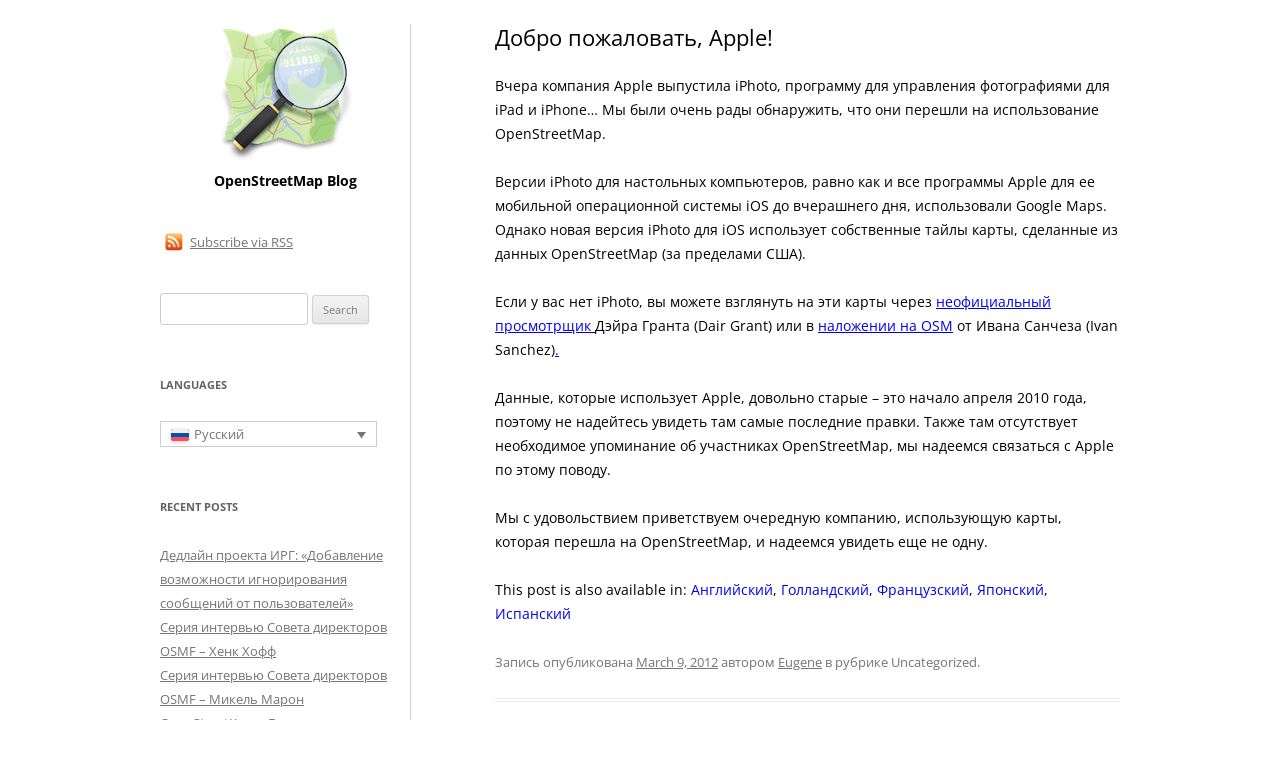

--- FILE ---
content_type: text/html; charset=UTF-8
request_url: https://blog.openstreetmap.org/2012/03/09/welcome-apple/?lang=ru
body_size: 8765
content:
<!DOCTYPE html>
<!--[if IE 7]>
<html class="ie ie7" lang="ru-RU">
<![endif]-->
<!--[if IE 8]>
<html class="ie ie8" lang="ru-RU">
<![endif]-->
<!--[if !(IE 7) & !(IE 8)]><!-->
<html lang="ru-RU">
<!--<![endif]-->
<head>
<meta charset="UTF-8" />
<meta name="viewport" content="width=device-width" />
<title>Добро пожаловать, Apple! | OpenStreetMap Blog</title>
<link rel="profile" href="https://gmpg.org/xfn/11" />
<link rel="pingback" href="https://blog.openstreetmap.org/xmlrpc.php">
<!--[if lt IE 9]>
<script src="https://blog.openstreetmap.org/wp-content/themes/osmblog-wp-theme/js/html5.js?ver=3.7.0" type="text/javascript"></script>
<![endif]-->
<meta name='robots' content='max-image-preview:large' />
<link rel="alternate" hreflang="en-us" href="https://blog.openstreetmap.org/2012/03/08/welcome-apple/" />
<link rel="alternate" hreflang="nl-nl" href="https://blog.openstreetmap.org/2012/03/08/welkom-apple/?lang=nl" />
<link rel="alternate" hreflang="fr-fr" href="https://blog.openstreetmap.org/2012/03/14/bienvenu-a-apple/?lang=fr" />
<link rel="alternate" hreflang="ja" href="https://blog.openstreetmap.org/2012/03/10/%e3%82%88%e3%81%86%e3%81%93%e3%81%9d%e3%80%81apple/?lang=ja" />
<link rel="alternate" hreflang="ru-ru" href="https://blog.openstreetmap.org/2012/03/09/welcome-apple/?lang=ru" />
<link rel="alternate" hreflang="es-es" href="https://blog.openstreetmap.org/2012/03/14/bienvenida-apple/?lang=es" />
<link rel="alternate" hreflang="x-default" href="https://blog.openstreetmap.org/2012/03/08/welcome-apple/" />
<link rel="alternate" type="application/rss+xml" title="OpenStreetMap Blog &raquo; Feed" href="https://blog.openstreetmap.org/feed/?lang=ru" />
<link rel="alternate" type="application/rss+xml" title="OpenStreetMap Blog &raquo; Comments Feed" href="https://blog.openstreetmap.org/comments/feed/?lang=ru" />
<link rel="alternate" title="oEmbed (JSON)" type="application/json+oembed" href="https://blog.openstreetmap.org/wp-json/oembed/1.0/embed?url=https%3A%2F%2Fblog.openstreetmap.org%2F2012%2F03%2F09%2Fwelcome-apple%2F%3Flang%3Dru" />
<link rel="alternate" title="oEmbed (XML)" type="text/xml+oembed" href="https://blog.openstreetmap.org/wp-json/oembed/1.0/embed?url=https%3A%2F%2Fblog.openstreetmap.org%2F2012%2F03%2F09%2Fwelcome-apple%2F%3Flang%3Dru&#038;format=xml" />
<style id='wp-img-auto-sizes-contain-inline-css' type='text/css'>
img:is([sizes=auto i],[sizes^="auto," i]){contain-intrinsic-size:3000px 1500px}
/*# sourceURL=wp-img-auto-sizes-contain-inline-css */
</style>
<style id='wp-emoji-styles-inline-css' type='text/css'>

	img.wp-smiley, img.emoji {
		display: inline !important;
		border: none !important;
		box-shadow: none !important;
		height: 1em !important;
		width: 1em !important;
		margin: 0 0.07em !important;
		vertical-align: -0.1em !important;
		background: none !important;
		padding: 0 !important;
	}
/*# sourceURL=wp-emoji-styles-inline-css */
</style>
<link rel='stylesheet' id='wp-block-library-css' href='https://blog.openstreetmap.org/wp-includes/css/dist/block-library/style.min.css?ver=6.9' type='text/css' media='all' />
<style id='global-styles-inline-css' type='text/css'>
:root{--wp--preset--aspect-ratio--square: 1;--wp--preset--aspect-ratio--4-3: 4/3;--wp--preset--aspect-ratio--3-4: 3/4;--wp--preset--aspect-ratio--3-2: 3/2;--wp--preset--aspect-ratio--2-3: 2/3;--wp--preset--aspect-ratio--16-9: 16/9;--wp--preset--aspect-ratio--9-16: 9/16;--wp--preset--color--black: #000000;--wp--preset--color--cyan-bluish-gray: #abb8c3;--wp--preset--color--white: #fff;--wp--preset--color--pale-pink: #f78da7;--wp--preset--color--vivid-red: #cf2e2e;--wp--preset--color--luminous-vivid-orange: #ff6900;--wp--preset--color--luminous-vivid-amber: #fcb900;--wp--preset--color--light-green-cyan: #7bdcb5;--wp--preset--color--vivid-green-cyan: #00d084;--wp--preset--color--pale-cyan-blue: #8ed1fc;--wp--preset--color--vivid-cyan-blue: #0693e3;--wp--preset--color--vivid-purple: #9b51e0;--wp--preset--color--blue: #21759b;--wp--preset--color--dark-gray: #444;--wp--preset--color--medium-gray: #9f9f9f;--wp--preset--color--light-gray: #e6e6e6;--wp--preset--gradient--vivid-cyan-blue-to-vivid-purple: linear-gradient(135deg,rgb(6,147,227) 0%,rgb(155,81,224) 100%);--wp--preset--gradient--light-green-cyan-to-vivid-green-cyan: linear-gradient(135deg,rgb(122,220,180) 0%,rgb(0,208,130) 100%);--wp--preset--gradient--luminous-vivid-amber-to-luminous-vivid-orange: linear-gradient(135deg,rgb(252,185,0) 0%,rgb(255,105,0) 100%);--wp--preset--gradient--luminous-vivid-orange-to-vivid-red: linear-gradient(135deg,rgb(255,105,0) 0%,rgb(207,46,46) 100%);--wp--preset--gradient--very-light-gray-to-cyan-bluish-gray: linear-gradient(135deg,rgb(238,238,238) 0%,rgb(169,184,195) 100%);--wp--preset--gradient--cool-to-warm-spectrum: linear-gradient(135deg,rgb(74,234,220) 0%,rgb(151,120,209) 20%,rgb(207,42,186) 40%,rgb(238,44,130) 60%,rgb(251,105,98) 80%,rgb(254,248,76) 100%);--wp--preset--gradient--blush-light-purple: linear-gradient(135deg,rgb(255,206,236) 0%,rgb(152,150,240) 100%);--wp--preset--gradient--blush-bordeaux: linear-gradient(135deg,rgb(254,205,165) 0%,rgb(254,45,45) 50%,rgb(107,0,62) 100%);--wp--preset--gradient--luminous-dusk: linear-gradient(135deg,rgb(255,203,112) 0%,rgb(199,81,192) 50%,rgb(65,88,208) 100%);--wp--preset--gradient--pale-ocean: linear-gradient(135deg,rgb(255,245,203) 0%,rgb(182,227,212) 50%,rgb(51,167,181) 100%);--wp--preset--gradient--electric-grass: linear-gradient(135deg,rgb(202,248,128) 0%,rgb(113,206,126) 100%);--wp--preset--gradient--midnight: linear-gradient(135deg,rgb(2,3,129) 0%,rgb(40,116,252) 100%);--wp--preset--font-size--small: 13px;--wp--preset--font-size--medium: 20px;--wp--preset--font-size--large: 36px;--wp--preset--font-size--x-large: 42px;--wp--preset--spacing--20: 0.44rem;--wp--preset--spacing--30: 0.67rem;--wp--preset--spacing--40: 1rem;--wp--preset--spacing--50: 1.5rem;--wp--preset--spacing--60: 2.25rem;--wp--preset--spacing--70: 3.38rem;--wp--preset--spacing--80: 5.06rem;--wp--preset--shadow--natural: 6px 6px 9px rgba(0, 0, 0, 0.2);--wp--preset--shadow--deep: 12px 12px 50px rgba(0, 0, 0, 0.4);--wp--preset--shadow--sharp: 6px 6px 0px rgba(0, 0, 0, 0.2);--wp--preset--shadow--outlined: 6px 6px 0px -3px rgb(255, 255, 255), 6px 6px rgb(0, 0, 0);--wp--preset--shadow--crisp: 6px 6px 0px rgb(0, 0, 0);}:where(.is-layout-flex){gap: 0.5em;}:where(.is-layout-grid){gap: 0.5em;}body .is-layout-flex{display: flex;}.is-layout-flex{flex-wrap: wrap;align-items: center;}.is-layout-flex > :is(*, div){margin: 0;}body .is-layout-grid{display: grid;}.is-layout-grid > :is(*, div){margin: 0;}:where(.wp-block-columns.is-layout-flex){gap: 2em;}:where(.wp-block-columns.is-layout-grid){gap: 2em;}:where(.wp-block-post-template.is-layout-flex){gap: 1.25em;}:where(.wp-block-post-template.is-layout-grid){gap: 1.25em;}.has-black-color{color: var(--wp--preset--color--black) !important;}.has-cyan-bluish-gray-color{color: var(--wp--preset--color--cyan-bluish-gray) !important;}.has-white-color{color: var(--wp--preset--color--white) !important;}.has-pale-pink-color{color: var(--wp--preset--color--pale-pink) !important;}.has-vivid-red-color{color: var(--wp--preset--color--vivid-red) !important;}.has-luminous-vivid-orange-color{color: var(--wp--preset--color--luminous-vivid-orange) !important;}.has-luminous-vivid-amber-color{color: var(--wp--preset--color--luminous-vivid-amber) !important;}.has-light-green-cyan-color{color: var(--wp--preset--color--light-green-cyan) !important;}.has-vivid-green-cyan-color{color: var(--wp--preset--color--vivid-green-cyan) !important;}.has-pale-cyan-blue-color{color: var(--wp--preset--color--pale-cyan-blue) !important;}.has-vivid-cyan-blue-color{color: var(--wp--preset--color--vivid-cyan-blue) !important;}.has-vivid-purple-color{color: var(--wp--preset--color--vivid-purple) !important;}.has-black-background-color{background-color: var(--wp--preset--color--black) !important;}.has-cyan-bluish-gray-background-color{background-color: var(--wp--preset--color--cyan-bluish-gray) !important;}.has-white-background-color{background-color: var(--wp--preset--color--white) !important;}.has-pale-pink-background-color{background-color: var(--wp--preset--color--pale-pink) !important;}.has-vivid-red-background-color{background-color: var(--wp--preset--color--vivid-red) !important;}.has-luminous-vivid-orange-background-color{background-color: var(--wp--preset--color--luminous-vivid-orange) !important;}.has-luminous-vivid-amber-background-color{background-color: var(--wp--preset--color--luminous-vivid-amber) !important;}.has-light-green-cyan-background-color{background-color: var(--wp--preset--color--light-green-cyan) !important;}.has-vivid-green-cyan-background-color{background-color: var(--wp--preset--color--vivid-green-cyan) !important;}.has-pale-cyan-blue-background-color{background-color: var(--wp--preset--color--pale-cyan-blue) !important;}.has-vivid-cyan-blue-background-color{background-color: var(--wp--preset--color--vivid-cyan-blue) !important;}.has-vivid-purple-background-color{background-color: var(--wp--preset--color--vivid-purple) !important;}.has-black-border-color{border-color: var(--wp--preset--color--black) !important;}.has-cyan-bluish-gray-border-color{border-color: var(--wp--preset--color--cyan-bluish-gray) !important;}.has-white-border-color{border-color: var(--wp--preset--color--white) !important;}.has-pale-pink-border-color{border-color: var(--wp--preset--color--pale-pink) !important;}.has-vivid-red-border-color{border-color: var(--wp--preset--color--vivid-red) !important;}.has-luminous-vivid-orange-border-color{border-color: var(--wp--preset--color--luminous-vivid-orange) !important;}.has-luminous-vivid-amber-border-color{border-color: var(--wp--preset--color--luminous-vivid-amber) !important;}.has-light-green-cyan-border-color{border-color: var(--wp--preset--color--light-green-cyan) !important;}.has-vivid-green-cyan-border-color{border-color: var(--wp--preset--color--vivid-green-cyan) !important;}.has-pale-cyan-blue-border-color{border-color: var(--wp--preset--color--pale-cyan-blue) !important;}.has-vivid-cyan-blue-border-color{border-color: var(--wp--preset--color--vivid-cyan-blue) !important;}.has-vivid-purple-border-color{border-color: var(--wp--preset--color--vivid-purple) !important;}.has-vivid-cyan-blue-to-vivid-purple-gradient-background{background: var(--wp--preset--gradient--vivid-cyan-blue-to-vivid-purple) !important;}.has-light-green-cyan-to-vivid-green-cyan-gradient-background{background: var(--wp--preset--gradient--light-green-cyan-to-vivid-green-cyan) !important;}.has-luminous-vivid-amber-to-luminous-vivid-orange-gradient-background{background: var(--wp--preset--gradient--luminous-vivid-amber-to-luminous-vivid-orange) !important;}.has-luminous-vivid-orange-to-vivid-red-gradient-background{background: var(--wp--preset--gradient--luminous-vivid-orange-to-vivid-red) !important;}.has-very-light-gray-to-cyan-bluish-gray-gradient-background{background: var(--wp--preset--gradient--very-light-gray-to-cyan-bluish-gray) !important;}.has-cool-to-warm-spectrum-gradient-background{background: var(--wp--preset--gradient--cool-to-warm-spectrum) !important;}.has-blush-light-purple-gradient-background{background: var(--wp--preset--gradient--blush-light-purple) !important;}.has-blush-bordeaux-gradient-background{background: var(--wp--preset--gradient--blush-bordeaux) !important;}.has-luminous-dusk-gradient-background{background: var(--wp--preset--gradient--luminous-dusk) !important;}.has-pale-ocean-gradient-background{background: var(--wp--preset--gradient--pale-ocean) !important;}.has-electric-grass-gradient-background{background: var(--wp--preset--gradient--electric-grass) !important;}.has-midnight-gradient-background{background: var(--wp--preset--gradient--midnight) !important;}.has-small-font-size{font-size: var(--wp--preset--font-size--small) !important;}.has-medium-font-size{font-size: var(--wp--preset--font-size--medium) !important;}.has-large-font-size{font-size: var(--wp--preset--font-size--large) !important;}.has-x-large-font-size{font-size: var(--wp--preset--font-size--x-large) !important;}
/*# sourceURL=global-styles-inline-css */
</style>

<style id='classic-theme-styles-inline-css' type='text/css'>
/*! This file is auto-generated */
.wp-block-button__link{color:#fff;background-color:#32373c;border-radius:9999px;box-shadow:none;text-decoration:none;padding:calc(.667em + 2px) calc(1.333em + 2px);font-size:1.125em}.wp-block-file__button{background:#32373c;color:#fff;text-decoration:none}
/*# sourceURL=/wp-includes/css/classic-themes.min.css */
</style>
<link rel='stylesheet' id='wpml-blocks-css' href='https://blog.openstreetmap.org/wp-content/plugins/sitepress-multilingual-cms/dist/css/blocks/styles.css?ver=4.6.3' type='text/css' media='all' />
<link rel='stylesheet' id='wpml-legacy-dropdown-0-css' href='//blog.openstreetmap.org/wp-content/plugins/sitepress-multilingual-cms/templates/language-switchers/legacy-dropdown/style.min.css?ver=1' type='text/css' media='all' />
<style id='wpml-legacy-dropdown-0-inline-css' type='text/css'>
.wpml-ls-sidebars-sidebar-1{background-color:#eeeeee;}.wpml-ls-sidebars-sidebar-1, .wpml-ls-sidebars-sidebar-1 .wpml-ls-sub-menu, .wpml-ls-sidebars-sidebar-1 a {border-color:#cdcdcd;}.wpml-ls-sidebars-sidebar-1 a {color:#444444;background-color:#ffffff;}.wpml-ls-sidebars-sidebar-1 a:hover,.wpml-ls-sidebars-sidebar-1 a:focus {color:#000000;background-color:#eeeeee;}.wpml-ls-sidebars-sidebar-1 .wpml-ls-current-language>a {color:#444444;background-color:#ffffff;}.wpml-ls-sidebars-sidebar-1 .wpml-ls-current-language:hover>a, .wpml-ls-sidebars-sidebar-1 .wpml-ls-current-language>a:focus {color:#000000;background-color:#eeeeee;}
.wpml-ls-statics-shortcode_actions{background-color:#eeeeee;}.wpml-ls-statics-shortcode_actions, .wpml-ls-statics-shortcode_actions .wpml-ls-sub-menu, .wpml-ls-statics-shortcode_actions a {border-color:#cdcdcd;}.wpml-ls-statics-shortcode_actions a {color:#444444;background-color:#ffffff;}.wpml-ls-statics-shortcode_actions a:hover,.wpml-ls-statics-shortcode_actions a:focus {color:#000000;background-color:#eeeeee;}.wpml-ls-statics-shortcode_actions .wpml-ls-current-language>a {color:#444444;background-color:#ffffff;}.wpml-ls-statics-shortcode_actions .wpml-ls-current-language:hover>a, .wpml-ls-statics-shortcode_actions .wpml-ls-current-language>a:focus {color:#000000;background-color:#eeeeee;}
/*# sourceURL=wpml-legacy-dropdown-0-inline-css */
</style>
<link rel='stylesheet' id='wpml-legacy-post-translations-0-css' href='//blog.openstreetmap.org/wp-content/plugins/sitepress-multilingual-cms/templates/language-switchers/legacy-post-translations/style.min.css?ver=1' type='text/css' media='all' />
<link rel='stylesheet' id='twentytwelve-fonts-css' href='https://blog.openstreetmap.org/wp-content/themes/osmblog-wp-theme/fonts/font-open-sans.css?ver=20230328' type='text/css' media='all' />
<link rel='stylesheet' id='twentytwelve-style-css' href='https://blog.openstreetmap.org/wp-content/themes/osmblog-wp-theme/style.css?ver=20230808' type='text/css' media='all' />
<link rel='stylesheet' id='twentytwelve-block-style-css' href='https://blog.openstreetmap.org/wp-content/themes/osmblog-wp-theme/css/blocks.css?ver=20230213' type='text/css' media='all' />
<script type="text/javascript" src="//blog.openstreetmap.org/wp-content/plugins/sitepress-multilingual-cms/templates/language-switchers/legacy-dropdown/script.min.js?ver=1" id="wpml-legacy-dropdown-0-js"></script>
<script type="text/javascript" src="https://blog.openstreetmap.org/wp-includes/js/jquery/jquery.min.js?ver=3.7.1" id="jquery-core-js"></script>
<script type="text/javascript" src="https://blog.openstreetmap.org/wp-includes/js/jquery/jquery-migrate.min.js?ver=3.4.1" id="jquery-migrate-js"></script>
<link rel="https://api.w.org/" href="https://blog.openstreetmap.org/wp-json/" /><link rel="alternate" title="JSON" type="application/json" href="https://blog.openstreetmap.org/wp-json/wp/v2/posts/1342" /><link rel="EditURI" type="application/rsd+xml" title="RSD" href="https://blog.openstreetmap.org/xmlrpc.php?rsd" />
<meta name="generator" content="WordPress 6.9" />
<link rel="canonical" href="https://blog.openstreetmap.org/2012/03/09/welcome-apple/?lang=ru" />
<link rel='shortlink' href='https://blog.openstreetmap.org/?p=1342&#038;lang=ru' />
<meta name="generator" content="WPML ver:4.6.3 stt:50,5,61,63,22,9,39,1,4,65,3,13,21,23,27,28,29,33,67,17,42,44,43,47,2,66,56;" />
<link rel="icon" href="https://blog.openstreetmap.org/wp-content/uploads/2022/07/osm-favicon-150x150.png" sizes="32x32" />
<link rel="icon" href="https://blog.openstreetmap.org/wp-content/uploads/2022/07/osm-favicon.png" sizes="192x192" />
<link rel="apple-touch-icon" href="https://blog.openstreetmap.org/wp-content/uploads/2022/07/osm-favicon.png" />
<meta name="msapplication-TileImage" content="https://blog.openstreetmap.org/wp-content/uploads/2022/07/osm-favicon.png" />
<link rel="alternate" type="application/rss+xml" title="RSS" href="https://blog.openstreetmap.org/?lang=ru/rsslatest.xml" /></head>

<body class="wp-singular post-template-default single single-post postid-1342 single-format-standard wp-embed-responsive wp-theme-osmblog-wp-theme custom-font-enabled">
<div id="page" class="hfeed site">
	<div id="main" class="wrapper">

	<div id="primary" class="site-content">
		<div id="content" role="main">

			
				
	<article id="post-1342" class="post-1342 post type-post status-publish format-standard hentry">
				<header class="entry-header">
			
						<h1 class="entry-title">Добро пожаловать, Apple!</h1>
					</header><!-- .entry-header -->

				<div class="entry-content">
			<p>Вчера компания Apple выпустила iPhoto, программу для управления фотографиями для iPad и iPhone&#8230; Мы были очень рады обнаружить, что они перешли на использование OpenStreetMap.</p>
<p>Версии iPhoto для настольных компьютеров, равно как и все программы Apple для ее мобильной операционной системы iOS до вчерашнего дня, использовали Google Maps. Однако новая версия iPhoto для iOS использует собственные тайлы карты, сделанные из данных OpenStreetMap (за пределами США).</p>
<p>Если у вас нет iPhoto, вы можете взглянуть на эти карты через <a href="http://www.refnum.com/tmp/apple.html">неофициальный просмотрщик </a>Дэйра Гранта (Dair Grant) или в <a href="http://ivan.sanchezortega.es/leaflet-apple.php">наложении на OSM</a> от Ивана Санчеза (Ivan Sanchez)<a href="http://ivan.sanchezortega.es/leaflet-apple.php">. </a></p>
<p>Данные, которые использует Apple, довольно старые &#8211; это начало апреля 2010 года, поэтому не надейтесь увидеть там самые последние правки. Также там отсутствует необходимое упоминание об участниках OpenStreetMap, мы надеемся связаться с Apple по этому поводу.</p>
<p>Мы с удовольствием приветствуем очередную компанию, использующую карты, которая перешла на OpenStreetMap, и надеемся увидеть еще не одну.</p>
<p class="wpml-ls-statics-post_translations wpml-ls">This post is also available in: 
    <span class="wpml-ls-slot-post_translations wpml-ls-item wpml-ls-item-en wpml-ls-first-item wpml-ls-item-legacy-post-translations"><a href="https://blog.openstreetmap.org/2012/03/08/welcome-apple/" class="wpml-ls-link"><span class="wpml-ls-display icl_lang_sel_translated">Английский</span></a></span>    <span class="wpml-ls-slot-post_translations wpml-ls-item wpml-ls-item-nl wpml-ls-item-legacy-post-translations"><a href="https://blog.openstreetmap.org/2012/03/08/welkom-apple/?lang=nl" class="wpml-ls-link"><span class="wpml-ls-display icl_lang_sel_translated">Голландский</span></a></span>    <span class="wpml-ls-slot-post_translations wpml-ls-item wpml-ls-item-fr wpml-ls-item-legacy-post-translations"><a href="https://blog.openstreetmap.org/2012/03/14/bienvenu-a-apple/?lang=fr" class="wpml-ls-link"><span class="wpml-ls-display icl_lang_sel_translated">Французский</span></a></span>    <span class="wpml-ls-slot-post_translations wpml-ls-item wpml-ls-item-ja wpml-ls-item-legacy-post-translations"><a href="https://blog.openstreetmap.org/2012/03/10/%e3%82%88%e3%81%86%e3%81%93%e3%81%9d%e3%80%81apple/?lang=ja" class="wpml-ls-link"><span class="wpml-ls-display icl_lang_sel_translated">Японский</span></a></span>    <span class="wpml-ls-slot-post_translations wpml-ls-item wpml-ls-item-es wpml-ls-last-item wpml-ls-item-legacy-post-translations"><a href="https://blog.openstreetmap.org/2012/03/14/bienvenida-apple/?lang=es" class="wpml-ls-link"><span class="wpml-ls-display icl_lang_sel_translated">Испанский</span></a></span></p>					</div><!-- .entry-content -->
		
		<footer class="entry-meta">
			Запись опубликована <a href="https://blog.openstreetmap.org/2012/03/09/welcome-apple/?lang=ru" title="17:37" rel="bookmark"><time class="entry-date" datetime="2012-03-09T17:37:46+00:00">March 9, 2012</time></a><span class="by-author"> автором <span class="author vcard"><a class="url fn n" href="https://blog.openstreetmap.org/author/eugene/?lang=ru" title="Посмотреть все записи автора Eugene" rel="author">Eugene</a></span></span> в рубрике Uncategorized.											</footer><!-- .entry-meta -->
	</article><!-- #post -->

				<nav class="nav-single">
					<h3 class="assistive-text">Навигация по записям</h3>
					<span class="nav-previous"><a href="https://blog.openstreetmap.org/2012/03/05/%d0%be%d0%b1%d0%bd%d0%be%d0%b2%d0%bb%d0%b5%d0%bd%d0%b8%d0%b5-%d1%81%d0%b5%d1%80%d0%b2%d0%b5%d1%80%d0%be%d0%b2-osmf/?lang=ru" rel="prev"><span class="meta-nav">&larr;</span> Обновление серверов OSMF</a></span>
					<span class="nav-next"><a href="https://blog.openstreetmap.org/2012/03/14/database-downtime-20-march-2012/?lang=ru" rel="next">Отключение базы данных 20 марта 2012 года <span class="meta-nav">&rarr;</span></a></span>
				</nav><!-- .nav-single -->

				
<div id="comments" class="comments-area">

	
	
	
</div><!-- #comments .comments-area -->

			
		</div><!-- #content -->
	</div><!-- #primary -->


            <div id="secondary" class="widget-area" role="complementary">
            <div id="logo">
                <a href="https://blog.openstreetmap.org/?lang=ru" title="OpenStreetMap Blog home (recent posts)"><img src="https://blog.openstreetmap.org/wp-content/themes/osmblog-wp-theme/images/osm-logo.png" width="135" height="135" alt="OSM logo" id="logo"/></a>
                <h1>OpenStreetMap Blog</h1>
            </div>

                            <aside id="rss-widget">
                    <div class="rss-content">
                        <a href="https://blog.openstreetmap.org/feed/?lang=ru"><img src="https://blog.openstreetmap.org/wp-content/themes/osmblog-wp-theme/images/rss.png" width="20" height="20" alt="RSS" class="rss-icon"> Subscribe via RSS</a>
                    </div>
                </aside>
                        <aside id="search-5" class="widget widget_search"><form role="search" method="get" id="searchform" class="searchform" action="https://blog.openstreetmap.org/?lang=ru">
				<div>
					<label class="screen-reader-text" for="s">Search for:</label>
					<input type="text" value="" name="s" id="s" />
					<input type="submit" id="searchsubmit" value="Search" />
				</div>
			<input type='hidden' name='lang' value='ru' /></form></aside><aside id="icl_lang_sel_widget-1" class="widget widget_icl_lang_sel_widget"><h3 class="widget-title">Languages</h3>
<div
	 class="wpml-ls-sidebars-sidebar-1 wpml-ls wpml-ls-legacy-dropdown js-wpml-ls-legacy-dropdown" id="lang_sel">
	<ul>

		<li tabindex="0" class="wpml-ls-slot-sidebar-1 wpml-ls-item wpml-ls-item-ru wpml-ls-current-language wpml-ls-item-legacy-dropdown">
			<a href="#" class="js-wpml-ls-item-toggle wpml-ls-item-toggle lang_sel_sel icl-ru">
                            <img
            class="wpml-ls-flag iclflag"
            src="https://blog.openstreetmap.org/wp-content/plugins/sitepress-multilingual-cms/res/flags/ru.svg"
            alt=""
            
            
    /><span class="wpml-ls-native icl_lang_sel_native">Русский</span></a>

			<ul class="wpml-ls-sub-menu">
				
					<li class="icl-en wpml-ls-slot-sidebar-1 wpml-ls-item wpml-ls-item-en wpml-ls-first-item">
						<a href="https://blog.openstreetmap.org/2012/03/08/welcome-apple/" class="wpml-ls-link">
                                        <img
            class="wpml-ls-flag iclflag"
            src="https://blog.openstreetmap.org/wp-content/plugins/sitepress-multilingual-cms/res/flags/en.svg"
            alt=""
            
            
    /><span class="wpml-ls-native icl_lang_sel_native" lang="en">English</span><span class="wpml-ls-display icl_lang_sel_translated"><span class="wpml-ls-bracket icl_lang_sel_bracket"> (</span>Английский<span class="wpml-ls-bracket icl_lang_sel_bracket">)</span></span></a>
					</li>

				
					<li class="icl-nl wpml-ls-slot-sidebar-1 wpml-ls-item wpml-ls-item-nl">
						<a href="https://blog.openstreetmap.org/2012/03/08/welkom-apple/?lang=nl" class="wpml-ls-link">
                                        <img
            class="wpml-ls-flag iclflag"
            src="https://blog.openstreetmap.org/wp-content/plugins/sitepress-multilingual-cms/res/flags/nl.svg"
            alt=""
            
            
    /><span class="wpml-ls-native icl_lang_sel_native" lang="nl">Nederlands</span><span class="wpml-ls-display icl_lang_sel_translated"><span class="wpml-ls-bracket icl_lang_sel_bracket"> (</span>Голландский<span class="wpml-ls-bracket icl_lang_sel_bracket">)</span></span></a>
					</li>

				
					<li class="icl-fr wpml-ls-slot-sidebar-1 wpml-ls-item wpml-ls-item-fr">
						<a href="https://blog.openstreetmap.org/2012/03/14/bienvenu-a-apple/?lang=fr" class="wpml-ls-link">
                                        <img
            class="wpml-ls-flag iclflag"
            src="https://blog.openstreetmap.org/wp-content/plugins/sitepress-multilingual-cms/res/flags/fr.svg"
            alt=""
            
            
    /><span class="wpml-ls-native icl_lang_sel_native" lang="fr">Français</span><span class="wpml-ls-display icl_lang_sel_translated"><span class="wpml-ls-bracket icl_lang_sel_bracket"> (</span>Французский<span class="wpml-ls-bracket icl_lang_sel_bracket">)</span></span></a>
					</li>

				
					<li class="icl-ja wpml-ls-slot-sidebar-1 wpml-ls-item wpml-ls-item-ja">
						<a href="https://blog.openstreetmap.org/2012/03/10/%e3%82%88%e3%81%86%e3%81%93%e3%81%9d%e3%80%81apple/?lang=ja" class="wpml-ls-link">
                                        <img
            class="wpml-ls-flag iclflag"
            src="https://blog.openstreetmap.org/wp-content/plugins/sitepress-multilingual-cms/res/flags/ja.svg"
            alt=""
            
            
    /><span class="wpml-ls-native icl_lang_sel_native" lang="ja">日本語</span><span class="wpml-ls-display icl_lang_sel_translated"><span class="wpml-ls-bracket icl_lang_sel_bracket"> (</span>Японский<span class="wpml-ls-bracket icl_lang_sel_bracket">)</span></span></a>
					</li>

				
					<li class="icl-es wpml-ls-slot-sidebar-1 wpml-ls-item wpml-ls-item-es wpml-ls-last-item">
						<a href="https://blog.openstreetmap.org/2012/03/14/bienvenida-apple/?lang=es" class="wpml-ls-link">
                                        <img
            class="wpml-ls-flag iclflag"
            src="https://blog.openstreetmap.org/wp-content/plugins/sitepress-multilingual-cms/res/flags/es.svg"
            alt=""
            
            
    /><span class="wpml-ls-native icl_lang_sel_native" lang="es">Español</span><span class="wpml-ls-display icl_lang_sel_translated"><span class="wpml-ls-bracket icl_lang_sel_bracket"> (</span>Испанский<span class="wpml-ls-bracket icl_lang_sel_bracket">)</span></span></a>
					</li>

							</ul>

		</li>

	</ul>
</div>
</aside>
		<aside id="recent-posts-2" class="widget widget_recent_entries">
		<h3 class="widget-title">Recent Posts</h3>
		<ul>
											<li>
					<a href="https://blog.openstreetmap.org/2023/02/09/%d0%b4%d0%b5%d0%b4%d0%bb%d0%b0%d0%b9%d0%bd-%d0%bf%d1%80%d0%be%d0%b5%d0%ba%d1%82%d0%b0-%d0%b8%d1%80%d0%b3-%d0%b4%d0%be%d0%b1%d0%b0%d0%b2%d0%bb%d0%b5%d0%bd%d0%b8%d0%b5-%d0%b2%d0%be%d0%b7%d0%bc/?lang=ru">Дедлайн проекта ИРГ: «Добавление возможности игнорирования сообщений от пользователей»</a>
									</li>
											<li>
					<a href="https://blog.openstreetmap.org/2022/06/13/%d1%81%d0%b5%d1%80%d0%b8%d1%8f-%d0%b8%d0%bd%d1%82%d0%b5%d1%80%d0%b2%d1%8c%d1%8e-%d1%81%d0%be%d0%b2%d0%b5%d1%82%d0%b0-%d0%b4%d0%b8%d1%80%d0%b5%d0%ba%d1%82%d0%be%d1%80%d0%be%d0%b2-osmf-%d1%85/?lang=ru">Серия интервью Совета директоров OSMF – Хенк Хофф</a>
									</li>
											<li>
					<a href="https://blog.openstreetmap.org/2022/06/13/%d1%81%d0%b5%d1%80%d0%b8%d1%8f-%d0%b8%d0%bd%d1%82%d0%b5%d1%80%d0%b2%d1%8c%d1%8e-%d1%81%d0%be%d0%b2%d0%b5%d1%82%d0%b0-%d0%b4%d0%b8%d1%80%d0%b5%d0%ba%d1%82%d0%be%d1%80%d0%be%d0%b2-osmf-%d0%bc/?lang=ru">Серия интервью Совета директоров OSMF – Микель Марон</a>
									</li>
											<li>
					<a href="https://blog.openstreetmap.org/2022/06/13/openstreet%d0%ba%d0%b0%d1%80%d1%82%d0%b0-%d0%b1%d0%b0%d0%b3%d0%b4%d0%b0%d0%b4/?lang=ru">OpenStreetКарта Багдад</a>
									</li>
											<li>
					<a href="https://blog.openstreetmap.org/2022/06/13/%d1%81%d0%b5%d1%80%d0%b8%d1%8f-%d0%b8%d0%bd%d1%82%d0%b5%d1%80%d0%b2%d1%8c%d1%8e-%d1%81%d0%be%d0%b2%d0%b5%d1%82%d0%b0-%d0%b4%d0%b8%d1%80%d0%b5%d0%ba%d1%82%d0%be%d1%80%d0%be%d0%b2-osmf-%d1%8d%d0%bc/?lang=ru">Серия интервью Совета директоров OSMF &#8211; Эмили Лаффрей</a>
									</li>
					</ul>

		</aside><aside id="linkcat-2" class="widget widget_links"><h3 class="widget-title">Blogroll</h3>
	<ul class='xoxo blogroll'>
<li><a href="http://blogs.openstreetmap.org">blogs.openstreetmap.org</a></li>

	</ul>
</aside>
<aside id="categories-4" class="widget widget_categories"><h3 class="widget-title">Categories</h3><form action="https://blog.openstreetmap.org/?lang=ru" method="get"><label class="screen-reader-text" for="cat">Categories</label><select  name='cat' id='cat' class='postform'>
	<option value='-1'>Select Category</option>
	<option class="level-0" value="138">OpenStreetMap</option>
	<option class="level-0" value="127">OpenStreetMap.org</option>
	<option class="level-0" value="261">OSM за неделю</option>
	<option class="level-0" value="336">Без категории</option>
	<option class="level-0" value="822">Без рубрики</option>
	<option class="level-0" value="859">Картографирование</option>
	<option class="level-0" value="150">Лицензии</option>
	<option class="level-0" value="263">Организационное</option>
	<option class="level-0" value="149">Отключения</option>
	<option class="level-0" value="124">Совет Фонда</option>
	<option class="level-0" value="137">Средства</option>
	<option class="level-0" value="262">Техническое</option>
	<option class="level-0" value="123">Фонд OSM</option>
</select>
</form><script type="text/javascript">
/* <![CDATA[ */

( ( dropdownId ) => {
	const dropdown = document.getElementById( dropdownId );
	function onSelectChange() {
		setTimeout( () => {
			if ( 'escape' === dropdown.dataset.lastkey ) {
				return;
			}
			if ( dropdown.value && parseInt( dropdown.value ) > 0 && dropdown instanceof HTMLSelectElement ) {
				dropdown.parentElement.submit();
			}
		}, 250 );
	}
	function onKeyUp( event ) {
		if ( 'Escape' === event.key ) {
			dropdown.dataset.lastkey = 'escape';
		} else {
			delete dropdown.dataset.lastkey;
		}
	}
	function onClick() {
		delete dropdown.dataset.lastkey;
	}
	dropdown.addEventListener( 'keyup', onKeyUp );
	dropdown.addEventListener( 'click', onClick );
	dropdown.addEventListener( 'change', onSelectChange );
})( "cat" );

//# sourceURL=WP_Widget_Categories%3A%3Awidget
/* ]]> */
</script>
</aside><aside id="archives-4" class="widget widget_archive"><h3 class="widget-title">Archives</h3>		<label class="screen-reader-text" for="archives-dropdown-4">Archives</label>
		<select id="archives-dropdown-4" name="archive-dropdown">
			
			<option value="">Select Month</option>
				<option value='https://blog.openstreetmap.org/2023/02/?lang=ru'> February 2023 </option>
	<option value='https://blog.openstreetmap.org/2022/06/?lang=ru'> June 2022 </option>
	<option value='https://blog.openstreetmap.org/2021/05/?lang=ru'> May 2021 </option>
	<option value='https://blog.openstreetmap.org/2021/04/?lang=ru'> April 2021 </option>
	<option value='https://blog.openstreetmap.org/2020/08/?lang=ru'> August 2020 </option>
	<option value='https://blog.openstreetmap.org/2017/07/?lang=ru'> July 2017 </option>
	<option value='https://blog.openstreetmap.org/2016/09/?lang=ru'> September 2016 </option>
	<option value='https://blog.openstreetmap.org/2015/08/?lang=ru'> August 2015 </option>
	<option value='https://blog.openstreetmap.org/2015/03/?lang=ru'> March 2015 </option>
	<option value='https://blog.openstreetmap.org/2014/06/?lang=ru'> June 2014 </option>
	<option value='https://blog.openstreetmap.org/2014/04/?lang=ru'> April 2014 </option>
	<option value='https://blog.openstreetmap.org/2013/09/?lang=ru'> September 2013 </option>
	<option value='https://blog.openstreetmap.org/2013/08/?lang=ru'> August 2013 </option>
	<option value='https://blog.openstreetmap.org/2013/07/?lang=ru'> July 2013 </option>
	<option value='https://blog.openstreetmap.org/2013/06/?lang=ru'> June 2013 </option>
	<option value='https://blog.openstreetmap.org/2013/05/?lang=ru'> May 2013 </option>
	<option value='https://blog.openstreetmap.org/2013/04/?lang=ru'> April 2013 </option>
	<option value='https://blog.openstreetmap.org/2013/03/?lang=ru'> March 2013 </option>
	<option value='https://blog.openstreetmap.org/2013/01/?lang=ru'> January 2013 </option>
	<option value='https://blog.openstreetmap.org/2012/12/?lang=ru'> December 2012 </option>
	<option value='https://blog.openstreetmap.org/2012/07/?lang=ru'> July 2012 </option>
	<option value='https://blog.openstreetmap.org/2012/05/?lang=ru'> May 2012 </option>
	<option value='https://blog.openstreetmap.org/2012/04/?lang=ru'> April 2012 </option>
	<option value='https://blog.openstreetmap.org/2012/03/?lang=ru'> March 2012 </option>
	<option value='https://blog.openstreetmap.org/2012/02/?lang=ru'> February 2012 </option>
	<option value='https://blog.openstreetmap.org/2012/01/?lang=ru'> January 2012 </option>
	<option value='https://blog.openstreetmap.org/2011/12/?lang=ru'> December 2011 </option>

		</select>

			<script type="text/javascript">
/* <![CDATA[ */

( ( dropdownId ) => {
	const dropdown = document.getElementById( dropdownId );
	function onSelectChange() {
		setTimeout( () => {
			if ( 'escape' === dropdown.dataset.lastkey ) {
				return;
			}
			if ( dropdown.value ) {
				document.location.href = dropdown.value;
			}
		}, 250 );
	}
	function onKeyUp( event ) {
		if ( 'Escape' === event.key ) {
			dropdown.dataset.lastkey = 'escape';
		} else {
			delete dropdown.dataset.lastkey;
		}
	}
	function onClick() {
		delete dropdown.dataset.lastkey;
	}
	dropdown.addEventListener( 'keyup', onKeyUp );
	dropdown.addEventListener( 'click', onClick );
	dropdown.addEventListener( 'change', onSelectChange );
})( "archives-dropdown-4" );

//# sourceURL=WP_Widget_Archives%3A%3Awidget
/* ]]> */
</script>
</aside>        </div><!-- #secondary -->
    	</div><!-- #main .wrapper -->
	<footer id="colophon" role="contentinfo">
		<div class="site-info">
									<a href="https://wordpress.org/" class="imprint" title="Современная персональная платформа для публикаций">
				Сайт работает на WordPress			</a>
		</div><!-- .site-info -->
	</footer><!-- #colophon -->
</div><!-- #page -->

<script type="speculationrules">
{"prefetch":[{"source":"document","where":{"and":[{"href_matches":"/*"},{"not":{"href_matches":["/wp-*.php","/wp-admin/*","/wp-content/uploads/*","/wp-content/*","/wp-content/plugins/*","/wp-content/themes/osmblog-wp-theme/*","/*\\?(.+)"]}},{"not":{"selector_matches":"a[rel~=\"nofollow\"]"}},{"not":{"selector_matches":".no-prefetch, .no-prefetch a"}}]},"eagerness":"conservative"}]}
</script>
<!-- Matomo -->
<script>
  var _paq = window._paq = window._paq || [];
  /* tracker methods like "setCustomDimension" should be called before "trackPageView" */
  _paq.push(['trackPageView']);
  _paq.push(['enableLinkTracking']);
  (function() {
    var u="https://matomo.openstreetmap.org/";
    _paq.push(['setTrackerUrl', u+'piwik.php']);
    _paq.push(['setSiteId', '4']);
    var d=document, g=d.createElement('script'), s=d.getElementsByTagName('script')[0];
    g.async=true; g.src=u+'piwik.js'; s.parentNode.insertBefore(g,s);
  })();
</script>
<!-- End Matomo Code -->
<script type="text/javascript" src="https://blog.openstreetmap.org/wp-content/themes/osmblog-wp-theme/js/navigation.js?ver=20141205" id="twentytwelve-navigation-js"></script>
<script id="wp-emoji-settings" type="application/json">
{"baseUrl":"https://s.w.org/images/core/emoji/17.0.2/72x72/","ext":".png","svgUrl":"https://s.w.org/images/core/emoji/17.0.2/svg/","svgExt":".svg","source":{"concatemoji":"https://blog.openstreetmap.org/wp-includes/js/wp-emoji-release.min.js?ver=6.9"}}
</script>
<script type="module">
/* <![CDATA[ */
/*! This file is auto-generated */
const a=JSON.parse(document.getElementById("wp-emoji-settings").textContent),o=(window._wpemojiSettings=a,"wpEmojiSettingsSupports"),s=["flag","emoji"];function i(e){try{var t={supportTests:e,timestamp:(new Date).valueOf()};sessionStorage.setItem(o,JSON.stringify(t))}catch(e){}}function c(e,t,n){e.clearRect(0,0,e.canvas.width,e.canvas.height),e.fillText(t,0,0);t=new Uint32Array(e.getImageData(0,0,e.canvas.width,e.canvas.height).data);e.clearRect(0,0,e.canvas.width,e.canvas.height),e.fillText(n,0,0);const a=new Uint32Array(e.getImageData(0,0,e.canvas.width,e.canvas.height).data);return t.every((e,t)=>e===a[t])}function p(e,t){e.clearRect(0,0,e.canvas.width,e.canvas.height),e.fillText(t,0,0);var n=e.getImageData(16,16,1,1);for(let e=0;e<n.data.length;e++)if(0!==n.data[e])return!1;return!0}function u(e,t,n,a){switch(t){case"flag":return n(e,"\ud83c\udff3\ufe0f\u200d\u26a7\ufe0f","\ud83c\udff3\ufe0f\u200b\u26a7\ufe0f")?!1:!n(e,"\ud83c\udde8\ud83c\uddf6","\ud83c\udde8\u200b\ud83c\uddf6")&&!n(e,"\ud83c\udff4\udb40\udc67\udb40\udc62\udb40\udc65\udb40\udc6e\udb40\udc67\udb40\udc7f","\ud83c\udff4\u200b\udb40\udc67\u200b\udb40\udc62\u200b\udb40\udc65\u200b\udb40\udc6e\u200b\udb40\udc67\u200b\udb40\udc7f");case"emoji":return!a(e,"\ud83e\u1fac8")}return!1}function f(e,t,n,a){let r;const o=(r="undefined"!=typeof WorkerGlobalScope&&self instanceof WorkerGlobalScope?new OffscreenCanvas(300,150):document.createElement("canvas")).getContext("2d",{willReadFrequently:!0}),s=(o.textBaseline="top",o.font="600 32px Arial",{});return e.forEach(e=>{s[e]=t(o,e,n,a)}),s}function r(e){var t=document.createElement("script");t.src=e,t.defer=!0,document.head.appendChild(t)}a.supports={everything:!0,everythingExceptFlag:!0},new Promise(t=>{let n=function(){try{var e=JSON.parse(sessionStorage.getItem(o));if("object"==typeof e&&"number"==typeof e.timestamp&&(new Date).valueOf()<e.timestamp+604800&&"object"==typeof e.supportTests)return e.supportTests}catch(e){}return null}();if(!n){if("undefined"!=typeof Worker&&"undefined"!=typeof OffscreenCanvas&&"undefined"!=typeof URL&&URL.createObjectURL&&"undefined"!=typeof Blob)try{var e="postMessage("+f.toString()+"("+[JSON.stringify(s),u.toString(),c.toString(),p.toString()].join(",")+"));",a=new Blob([e],{type:"text/javascript"});const r=new Worker(URL.createObjectURL(a),{name:"wpTestEmojiSupports"});return void(r.onmessage=e=>{i(n=e.data),r.terminate(),t(n)})}catch(e){}i(n=f(s,u,c,p))}t(n)}).then(e=>{for(const n in e)a.supports[n]=e[n],a.supports.everything=a.supports.everything&&a.supports[n],"flag"!==n&&(a.supports.everythingExceptFlag=a.supports.everythingExceptFlag&&a.supports[n]);var t;a.supports.everythingExceptFlag=a.supports.everythingExceptFlag&&!a.supports.flag,a.supports.everything||((t=a.source||{}).concatemoji?r(t.concatemoji):t.wpemoji&&t.twemoji&&(r(t.twemoji),r(t.wpemoji)))});
//# sourceURL=https://blog.openstreetmap.org/wp-includes/js/wp-emoji-loader.min.js
/* ]]> */
</script>
</body>
</html>
